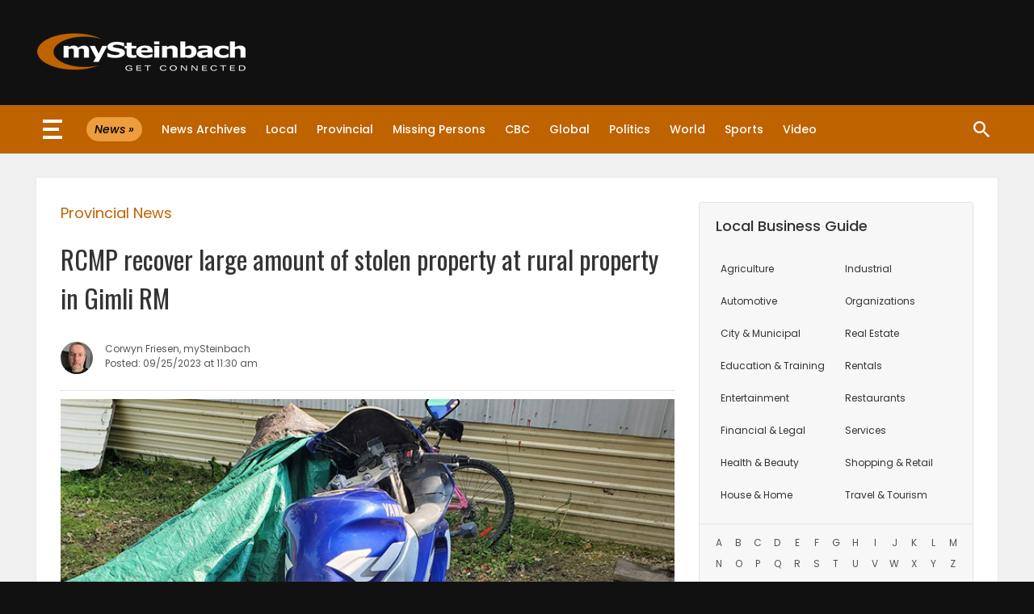

--- FILE ---
content_type: text/html; charset=UTF-8
request_url: https://www.mysteinbach.ca/news/13067/rcmp-recover-large-amount-of-stolen-property-at-rural-property-in-gimli-rm/
body_size: 4687
content:
<!DOCTYPE html>
<html lang="en">

<head>
<meta charset="utf-8">
<meta name="viewport" content="width=device-width, maximum-scale=1.0">
<meta name="format-detection" content="telephone=no">
<title>RCMP recover large amount of stolen property at rural property in Gimli RM</title>
<meta content="RCMP recently recovered a large amount of stolen property from a property located in the Rural Municipality of Gimli. The stolen items were determined to be from various locations across southern Manitoba, including some from as far away as Steinbach." name="description">
<link rel="preconnect" href="https://fonts.googleapis.com">
<link rel="preconnect" href="https://fonts.gstatic.com" crossorigin>
<link href="https://fonts.googleapis.com/css?family=Oswald:400|Noto+Sans:400|Poppins:400,500,600,400italic,500italic" rel="stylesheet">
<link href="https://www.mysteinbach.ca/assets/template/global/images/ms-touch-icon.png" rel="apple-touch-icon">
<link href="https://www.mysteinbach.ca/assets/template/web/style/global.css?v111725a" rel="stylesheet">
<link href="https://www.mysteinbach.ca/assets/template/web/style/news.css?v063025a" rel="stylesheet">
<link href="https://www.mysteinbach.ca/news/feed/" rel="alternate" title="Steinbach News RSS Feed" type="application/rss+xml">
<meta property="og:title" content="RCMP recover large amount of stolen property at rural property in Gimli RM">
<meta property="og:description" content="RCMP recently recovered a large amount of stolen property from a property located in the Rural Municipality of Gimli. The stolen items were determined to be from various locations across southern Manitoba, including some from as far away as Steinbach.">
<meta property="og:image" content="https://www.mysteinbach.ca/news/wp-content/uploads/092523-02.jpg">
<meta property="og:url" content="https://www.mysteinbach.ca/news/13067/rcmp-recover-large-amount-of-stolen-property-at-rural-property-in-gimli-rm/">
<link rel="canonical" href="https://www.mysteinbach.ca/news/13067/rcmp-recover-large-amount-of-stolen-property-at-rural-property-in-gimli-rm/" />
<link rel='shortlink' href='https://www.mysteinbach.ca/news/?p=13067' />
<script>
  !function(g,s,q,r,d){r=g[r]=g[r]||function(){(r.q=r.q||[]).push(arguments)};
  d=s.createElement(q);d.src='//d1l6p2sc9645hc.cloudfront.net/gosquared.js';q=
  s.getElementsByTagName(q)[0];q.parentNode.insertBefore(d,q)}(window,document
  ,'script','_gs');

  _gs('GSN-344002-R');
  _gs('set', 'anonymizeIP', true);
</script>
</head>

<body>

<div id="global-wrapper">	
	<div id="header-wrapper">
    <div id="header-container">
        <div id="header-logo">
            <a href="https://www.mysteinbach.ca/">
            <img alt="mySteinbach" height="90" src="https://www.mysteinbach.ca/assets/template/web/images/global/logo-ms.png" width="260"></a>
        </div>
        <div id="header-right">
            <ins data-revive-zoneid="1" data-revive-id="141f40f197cf8b97eb7b62052e5ee025"></ins>
            <script async src="https://www.mysteinbach.biz/ra/553/www/delivery/asyncjs.php"></script>
        </div>
    </div>
</div>
<div id="nav-global">
	<div id="nav-wrapper">
		<div id="nav-container">
			<div id="sections-link" onclick="openNav()">
				<span class="sl-line"></span>
				<span class="sl-line-middle"></span>
				<span class="sl-line"></span>
			</div>
			<div id="side-nav-wrapper" class="side-nav">
	<div id="sn-header">
		<div id="sn-search">
			<a href="https://www.mysteinbach.ca/info/search/"></a>
		</div>
		<div id="sn-home">
			<a href="https://www.mysteinbach.ca/"></a>
		</div>
		<div id="sn-close">
			<div id="sn-close-button">
				<a href="javascript:void(0)" class="close" onclick="closeNav()">&times;</a>
			</div>
		</div>
	</div>
	<div id="sections-wrapper">
		<div class="sections-container">
			<div class="sections-title">Website Sections</div>
			<div class="website-sections">
				<ul>
					<li><a href="https://www.mysteinbach.ca/news/">News</a></li>
					<li><a href="https://www.mysteinbach.ca/weather/">Weather</a></li>
					<li><a href="https://www.mysteinbach.ca/jobs/">Jobs</a></li>
					<li><a href="https://www.mysteinbach.ca/business/">Business</a></li>
					<li><a href="https://www.mysteinbach.ca/obituaries/">Obituaries</a></li>
					<li><a href="https://www.mysteinbach.ca/homes/">Homes</a></li>
					<li><a href="https://www.mysteinbach.ca/game-zone/">Games</a></li>
					<li><a href="https://www.mysteinbach.ca/blogs/">Blogs</a></li>
				</ul>
			</div>
		</div>
		<div class="sections-container">
			<div class="sections-title">Featured Sections</div>
			<div class="website-sections">
				<ul>
					<li><a href="https://www.mysteinbach.ca/worship/">Worship</a></li>
					<li><a href="https://www.mysteinbach.ca/flyers/" target="_blank">Flyers</a></li>
					<li><a href="https://www.mysteinbach.ca/elections/">Elections</a></li>
					<li><a href="https://www.mysteinbach.ca/recipes/">Recipes</a></li>
				</ul>
			</div>
		</div>
		<div class="sections-container">
			<div class="sections-title">Game Zone</div>
			<div class="website-sections">
				<ul>
					<li><a href="https://www.mysteinbach.ca/game-zone/latest/">Latest Games</a></li>
					<li><a href="https://www.mysteinbach.ca/game-zone/category/mahjong/">Mahjong</a></li>
					<li><a href="https://www.mysteinbach.ca/game-zone/category/match-3/">Match-3</a></li>
					<li><a href="https://www.mysteinbach.ca/game-zone/category/puzzle/">Puzzle</a></li>
				</ul>
			</div>
		</div>
	</div>
</div>
			<div id="sub-nav">
<ul>
<li class="section-index"><a href="https://www.mysteinbach.ca/news/"><span>News &raquo;</span></a></li>
<li><a href="https://www.mysteinbach.ca/news/archives/">News Archives</a></li>
<li><a href="https://www.mysteinbach.ca/news/local/">Local</a></li>
<li><a href="https://www.mysteinbach.ca/news/provincial/">Provincial</a></li>
<li><a href="https://www.mysteinbach.ca/news/missing-persons/">Missing Persons</a></li>
<li><a href="https://www.mysteinbach.ca/news/cbc-manitoba/">CBC</a></li>
<li><a href="https://www.mysteinbach.ca/news/global-winnipeg/">Global</a></li>
<li><a href="https://www.mysteinbach.ca/news/canadian-politics/">Politics</a></li>
<li><a href="https://www.mysteinbach.ca/news/bbc-world/">World</a></li>
<li><a href="https://www.mysteinbach.ca/news/sports/">Sports</a></li>
<li><a href="https://www.mysteinbach.ca/news/video/">Video</a></li>
<li class="site-search"><a href="https://www.mysteinbach.ca/info/search/"><span>Site Search</span></a></li>
</ul>
</div>		</div>
	</div>
</div>
		
	<div id="content-wrapper">
		<div id="content-container">

<div id="content-two-columns">

	<div id="content-a">
		<div id="page-desc">
			Provincial News
		</div>
		<div id="post-wrapper">
			<h1>RCMP recover large amount of stolen property at rural property in Gimli RM</h1>			
						<div class="author-meta">
				<div class="author-image" style="background: url('https://www.mysteinbach.ca/news/wp-content/uploads/author-corwyn-friesen.jpg') no-repeat center;"></div>
				<div class="author-data">
					<ul>
						<li>Corwyn Friesen, mySteinbach</li>
						<li>Posted: 09/25/2023 at 11:30 am</li>
					</ul>
				</div>				
			</div>
			
						<div class="post-media">
				<div class="post-photo-wrapper">
					<img width="700" height="565" src="https://www.mysteinbach.ca/news/wp-content/uploads/092523-02.jpg" class="attachment-full size-full" alt="Stolen items" decoding="async" fetchpriority="high" />				
				</div>
								<div class="media-caption">
					Stolen motorcycle recovered at a rural property in the RM of Gimli, Manitoba.				</div>
							</div>			
						
						<div class="post-content">
				<p>RCMP recently recovered a large amount of stolen property from a property located in the Rural Municipality of Gimli. The stolen items were determined to be from various locations across southern Manitoba, including some from as far away as Steinbach.</p>
<p>Gimli RCMP, along with Selkirk RCMP and the Manitoba East District Criminal Response Enforcement Support Team, recently executed a search warrant on a rural property in the RM of Gimli as part of an ongoing investigation.</p>
<p>During the search, officers recovered tens of thousands of dollars worth of stolen property, including motor vehicles, generators and commercial tools. Also seized was a carbine-style firearm with several rounds of ammunition and a small amount of methamphetamine.</p>
<p>RCMP report that two males, ages 27 and 63, along with a 42-year-old female, were located on scene and placed under arrest. The arrested are facing numerous criminal charges, including possession of stolen property, possession of a controlled substance and multiple firearms-related charges.</p>
<p>&#8220;The Manitoba RCMP understands that property crime effects all communities and continues to take steps to combat these types of criminal offences in rural Manitoba,&#8221; said Superintendent John Duff, RCMP East District Commander. Duff noted that they are working on getting the property returned to the rightful owners.</p>
				
								
			</div>
						
			<div class="post-tags">
				Tags: <a href="https://www.mysteinbach.ca/news/tag/gimli/" rel="tag">Gimli</a>, <a href="https://www.mysteinbach.ca/news/tag/rcmp/" rel="tag">RCMP</a>, <a href="https://www.mysteinbach.ca/news/tag/theft/" rel="tag">Theft</a>			</div>
			
						
		</div>
	</div>
	
	<div id="content-b">
				<div class="widget">
    <div class="widget-desc">Local Business Guide</div>
    <div id="business-guide">
        <div id="bg-cat">
            <div class="bg-side">
                <ul>
                    <li><a href="https://www.mysteinbach.ca/business/category/agriculture/">Agriculture</a></li>
                    <li><a href="https://www.mysteinbach.ca/business/category/automotive/">Automotive</a></li>
                    <li><a href="https://www.mysteinbach.ca/business/category/city-municipal/">City &amp; Municipal</a></li>
                    <li><a href="https://www.mysteinbach.ca/business/category/education-training/">Education<span> &amp; Training</span></a></li>
                    <li><a href="https://www.mysteinbach.ca/business/category/entertainment/">Entertainment</a></li>
                    <li><a href="https://www.mysteinbach.ca/business/category/financial-legal/">Financial &amp; Legal</a></li>
                    <li><a href="https://www.mysteinbach.ca/business/category/health-beauty/">Health &amp; Beauty</a></li>
                    <li><a href="https://www.mysteinbach.ca/business/category/house-home/">House &amp; Home</a></li>
                </ul>
            </div>
            <div class="bg-side">
                <ul>
                    <li><a href="https://www.mysteinbach.ca/business/category/industrial/">Industrial</a></li>
                    <li><a href="https://www.mysteinbach.ca/business/category/organizations-clubs/">Organizations</a></li>
                    <li><a href="https://www.mysteinbach.ca/business/category/real-estate/">Real Estate</a></li>
                    <li><a href="https://www.mysteinbach.ca/business/category/rentals/">Rentals</a></li>
                    <li><a href="https://www.mysteinbach.ca/business/category/restaurants/">Restaurants</a></li>
                    <li><a href="https://www.mysteinbach.ca/business/category/services/">Services</a></li>
                    <li><a href="https://www.mysteinbach.ca/business/category/shopping-retail/">Shopping &amp; Retail</a></li>
                    <li><a href="https://www.mysteinbach.ca/business/category/travel-tourism/">Travel &amp; Tourism</a></li>
                </ul>
            </div>
        </div>
        <div id="bg-alpha">
            <ul>
                <li><a href="https://www.mysteinbach.ca/business/phone-numbers/a/">A</a></li>
                <li><a href="https://www.mysteinbach.ca/business/phone-numbers/b/">B</a></li>
                <li><a href="https://www.mysteinbach.ca/business/phone-numbers/c/">C</a></li>
                <li><a href="https://www.mysteinbach.ca/business/phone-numbers/d/">D</a></li>
                <li><a href="https://www.mysteinbach.ca/business/phone-numbers/e/">E</a></li>
                <li><a href="https://www.mysteinbach.ca/business/phone-numbers/f/">F</a></li>
                <li><a href="https://www.mysteinbach.ca/business/phone-numbers/g/">G</a></li>
                <li><a href="https://www.mysteinbach.ca/business/phone-numbers/h/">H</a></li>
                <li><a href="https://www.mysteinbach.ca/business/phone-numbers/i/">I</a></li>
                <li><a href="https://www.mysteinbach.ca/business/phone-numbers/j/">J</a></li>
                <li><a href="https://www.mysteinbach.ca/business/phone-numbers/k/">K</a></li>
                <li><a href="https://www.mysteinbach.ca/business/phone-numbers/l/">L</a></li>
                <li><a href="https://www.mysteinbach.ca/business/phone-numbers/m/">M</a></li>
                <li><a href="https://www.mysteinbach.ca/business/phone-numbers/n/">N</a></li>
                <li><a href="https://www.mysteinbach.ca/business/phone-numbers/o/">O</a></li>
                <li><a href="https://www.mysteinbach.ca/business/phone-numbers/p/">P</a></li>
                <li><a href="https://www.mysteinbach.ca/business/phone-numbers/q/">Q</a></li>
                <li><a href="https://www.mysteinbach.ca/business/phone-numbers/r/">R</a></li>
                <li><a href="https://www.mysteinbach.ca/business/phone-numbers/s/">S</a></li>
                <li><a href="https://www.mysteinbach.ca/business/phone-numbers/t/">T</a></li>
                <li><a href="https://www.mysteinbach.ca/business/phone-numbers/u/">U</a></li>
                <li><a href="https://www.mysteinbach.ca/business/phone-numbers/v/">V</a></li>
                <li><a href="https://www.mysteinbach.ca/business/phone-numbers/w/">W</a></li>
                <li><a href="https://www.mysteinbach.ca/business/phone-numbers/x/">X</a></li>
                <li><a href="https://www.mysteinbach.ca/business/phone-numbers/y/">Y</a></li>
                <li><a href="https://www.mysteinbach.ca/business/phone-numbers/z/">Z</a></li>
            </ul>
        </div>
    </div>
</div>
<div class="widget">
	<div class="fb-container">
		<div class="fb-image">
			<a href="https://www.mysteinbach.ca/business/oakview-electric/">
			<img alt="Lakeview Insurance" height="225" src="https://www.mysteinbach.ca/assets/featured-business/oakview-electric/oakview-electric.jpg" width="400"></a>
		</div>
	</div>
</div>
<div class="widget">
	<div class="widget-desc">Recent News</div>
	<div class="recent-posts">
				<div class="recent-posts-item">
			<a href="https://www.mysteinbach.ca/news/16378/province-freezes-price-of-milk-maintains-lowest-prices-in-canada/">
				<h4>Province freezes price of milk, maintains lowest prices in Canada</h4>
				<div class="recent-posts-publish">Posted: 01/15/2026</div>
			</a>
		</div>
				<div class="recent-posts-item">
			<a href="https://www.mysteinbach.ca/news/16376/rcmp-searching-for-missing-female-20-year-old-kaylee-heroux/">
				<h4>RCMP searching for missing female, 20-year-old Kaylee Heroux</h4>
				<div class="recent-posts-publish">Posted: 01/15/2026</div>
			</a>
		</div>
				<div class="recent-posts-item">
			<a href="https://www.mysteinbach.ca/news/16373/consumers-increasingly-concerned-about-rising-food-costs/">
				<h4>Consumers increasingly concerned about rising food costs</h4>
				<div class="recent-posts-publish">Posted: 01/14/2026</div>
			</a>
		</div>
			</div>
</div>
	</div>

</div>

		</div>
    </div>
    <div id="display-wrapper">
	<div id="display-container">
		<ins data-revive-zoneid="2" data-revive-id="141f40f197cf8b97eb7b62052e5ee025"></ins>
		<script async src="https://www.mysteinbach.biz/ra/553/www/delivery/asyncjs.php"></script>
	</div>
</div>
<div id="footer-wrapper">
    <div id="footer-container">
        <div id="footer-top">
            <div class="footer-section-a">
                <div class="fs-desc">Explore mySteinbach</div>
                <div id="footer-explore">
                    <ul>
                        <li><a href="https://www.mysteinbach.ca/">Home</a></li>
                        <li><a href="https://www.mysteinbach.ca/news/">News</a></li>
                        <li><a href="https://www.mysteinbach.ca/weather/">Weather</a></li>
                        <li><a href="https://www.mysteinbach.ca/jobs/">Jobs</a></li>
                        <li><a href="https://www.mysteinbach.ca/business/">Business</a></li>
                        <li><a href="https://www.mysteinbach.ca/flyers/" target="_blank">Flyers</a></li>
                        <li><a href="https://www.mysteinbach.ca/obituaries/">Obituaries</a></li>
                        <li><a href="https://www.mysteinbach.ca/homes/">Homes</a></li>
                        <li><a href="https://www.mysteinbach.ca/recipes/">Recipes</a></li>
                        <li><a href="https://www.mysteinbach.ca/game-zone/">Games</a></li>
                        <li><a href="https://www.mysteinbach.ca/blogs/">Blogs</a></li>
                        <li><a href="https://www.mysteinbach.ca/worship/">Worship</a></li>
                        <li><a href="https://www.mysteinbach.ca/elections/">Elections</a></li>
                    </ul>
                </div>
            </div>
            <div class="footer-section-b">
                <div class="fs-desc">Advertise</div>
                <div id="footer-advertise">
                    <div class="advertise-wrapper">
                        <div class="advertise-thumb">
	<a href="https://www.mysteinbach.ca/business/network-media/">
	<img width="160" height="120" src="https://www.mysteinbach.ca/business/wp-content/uploads/network-media-120916.jpg" class="attachment-full size-full wp-post-image" alt="Network Media" decoding="async" /></a>
</div>
<div class="advertise-thumb">
	<a href="https://www.mysteinbach.ca/business/hr-block-steinbach/">
	<img width="160" height="120" src="https://www.mysteinbach.ca/business/wp-content/uploads/hr-block-120916.jpg" class="attachment-full size-full wp-post-image" alt="H&amp;R Block" decoding="async" /></a>
</div>
<div class="advertise-thumb">
	<a href="https://www.mysteinbach.ca/business/clearview-coop-convenience-stores/">
	<img width="160" height="120" src="https://www.mysteinbach.ca/business/wp-content/uploads/clearspring-coop-convenience-stores.jpg" class="attachment-full size-full wp-post-image" alt="Co-op Convenience Stores" decoding="async" /></a>
</div>
                    </div>
                    <div class="advertise-more">
                        <a href="https://www.mysteinbach.ca/info/advertise/business/">Promote your business &raquo;</a>
                    </div>
                </div>
            </div>
        </div>
        <div id="footer-bottom">
            <div class="footer-section-a">
                <div class="fs-desc">Get Connected</div>
                <div id="footer-connected">
                    <ul>
                        <li><a class="connected-x" href="https://x.com/mySteinbachJobs" target="_blank">mySteinbach Jobs</a></li>
                        <li><a class="connected-x" href="https://x.com/steinbachgames" target="_blank">Steinbach Games</a></li>
                        <li><a class="connected-instagram" href="https://www.instagram.com/steinbachhomes/" target="_blank">Steinbach Homes</a></li>
                        <li><a class="connected-threads" href="https://www.threads.net/@steinbachhomes" target="_blank">Steinbach Homes</a></li>
                        <li><a class="connected-facebook" href="https://www.facebook.com/SteinbachRealEstate" target="_blank">Steinbach Real Estate</a></li>
                        <li><a class="connected-facebook" href="https://www.facebook.com/SteinbachJobs" target="_blank">Steinbach Jobs</a></li>
                        <li><a class="connected-facebook" href="https://www.facebook.com/MBMissingPersons/" target="_blank">Missing Persons</a></li>
                        <li><a class="connected-facebook" href="https://www.facebook.com/SteinbachGames/" target="_blank">Steinbach Games</a></li>
                    </ul>
                </div>
            </div>
            <div class="footer-section-b">
                <div class="fs-desc">Subscribe</div>
                <div id="footer-subscribe">
                    <ul>
                        <li><a class="subscribe-mail" href="https://www.mysteinbach.ca/jobs/subscribe/">Job Email Alerts</a></li>
                        <li><a class="subscribe-mail" href="https://www.mysteinbach.ca/obituaries/subscribe/">Obituary Email Alerts</a></li>
                        <li><a class="subscribe-rss" href="https://www.mysteinbach.ca/info/rss-feeds/">RSS Feeds</a></li>
                    </ul>
                </div>
            </div>
        </div>
        <div id="footer-copy">
            mySteinbach&#8482; - &copy; 2026 Network Media - All Rights Reserved -
            <a href="https://www.mysteinbach.ca/info/terms-conditions/">Terms and Conditions</a> |
            <a href="https://www.mysteinbach.ca/info/site-map/">Site Map</a> |
            <a href="https://www.mysteinbach.ca/info/advertise/">Advertise</a> |
            <a href="https://www.mysteinbach.ca/forms/contact-mysteinbach/">Contact Us</a>
        </div>
    </div>
</div>
  
</div>

<script src="https://www.mysteinbach.ca/assets/js/side-nav.js?v101724a"></script>
<script type="application/ld+json">
	{
		"@context": "https://schema.org",
		"@type": "NewsArticle",
		"headline": "RCMP recover large amount of stolen property at rural property in Gimli RM",
		"image": "https://www.mysteinbach.ca/news/wp-content/uploads/092523-02.jpg",
		"datePublished": "2023-09-25T11:30:24-05:00"
	}
</script>
</body>

</html>


--- FILE ---
content_type: text/css
request_url: https://www.mysteinbach.ca/assets/template/web/style/global.css?v111725a
body_size: 3006
content:
/* Remove Font Scaling */

#global-wrapper, #global-wrapper * { max-height: 1000000px; }
div, p, a, li, td, h1, h2, h3, h4, h5 { -webkit-text-size-adjust: 100%; }

/* Global */

html {
    overflow-y: scroll;
    overflow-x: auto;
}
body {
	background-color: #111;
	margin: 0;
}
img {
	border-width: 0;
	color: transparent;
}
a {
	outline: none;
}
#global-wrapper {
	min-width: 1024px;
}

/* Header */

#header-wrapper {
	background-color: #111;
	padding: 0 30px;
}
#header-container {
	max-width: 1190px;
	margin: 0 auto;
	padding: 20px 0;
	overflow: hidden;
}
#header-logo {
	float: left;
	width: 260px;
	line-height: 0;
}
#header-right {
	float: right;
	width: 728px;
	height: 90px;
}
#header-right img {
	max-width: 100%;
	height: auto;
}

/* Side Nav */

#sections-link {
	padding: 8px;
	width: 24px;
	height: 24px;
	float: left;
	cursor: pointer;
	display: block;
}
.sl-line {
	background-color: #fff;
	height: 4px;
	display: block;
	width: 24px;
}
.sl-line-middle {
	background-color: #fff;
	height: 4px;
	display: block;
	margin: 6px 0;
	width: 20px;
}
#sections-link:hover {
	background-color: #000;
	border-radius: 4px;
}
.side-nav {
    height: 100%;
    width: 0;
    position: fixed;
    z-index: 10000;
    top: 0;
    left: 0;
    background-color: #eee;
    box-shadow: 0 0 20px #000;
    overflow-x: hidden;
}
#sn-header {
    background-color: #ddd;
    padding: 20px 50px;
    overflow: hidden;
}
#sn-search {
    float: left;
    text-align: center;
}
#sn-search a {
    background: url('../images/global/nav-icon-search.png') no-repeat center center;
    background-color: #000;
    width: 40px;
    height: 40px;
    border-radius: 40px;
    display: block;
    text-decoration: none;
}
#sn-search a:hover {
    background-color: #333;
}
#sn-home {
    float: left;
    width: calc(100% - 80px);
    text-align: center;
}
#sn-home a {
	background: url('../images/global/nav-icon-home.png') no-repeat center center;
	background-color: #000;
	display: block;
	border-radius: 40px;
	margin: 0 auto;
	width: 40px;
    height: 40px;
}
#sn-home a:hover {
	background-color: #333;
}
#sn-close {
    float: right;
}
#sn-close-button {
    margin: 0 auto;
    text-align: center;
}
#sn-close-button a {
    font: normal 36px "Poppins", sans-serif;
	font-weight: 500;
	color: #fff;
    background-color: #000;
    line-height: 40px;
    width: 40px;
    border-radius: 40px;
    display: block;
    text-decoration: none;  
}
#sn-close-button a:hover {
    background-color: #333;
}
#sections-wrapper {
    padding: 50px 50px 0 50px;
}
.sections-container {
    overflow: hidden;
    margin-bottom: 40px;
}
.sections-title {
    font: normal 18px "Poppins", sans-serif;
	font-weight: 400;
    color: #333;
    border-bottom: 1px solid #d3d3d3;
    padding-bottom: 10px;
    margin: 0 0 30px 0;
    line-height: 150%;
    text-align: center;
}
.website-sections ul {
    margin: 0 -10px 0 0;
    padding: 0;
    list-style-type: none;
    overflow: hidden;
}
.website-sections ul li {
    width: calc(50% - 10px);
    margin: 0 10px 10px 0;
    float: left;
}
.website-sections ul li a {
    font: normal 14px "Poppins", sans-serif;
	font-weight: 400;
    color: #fff;
    text-transform: uppercase;
    background-color: #bf6200;
    border-radius: 40px;
    line-height: 40px;
    display: block;
    text-align: center;
    text-decoration: none;
}
.website-sections ul li a:hover {
    background-color: #000;
}

/* Sub Nav */

#nav-global {
	height: 60px;
}
#nav-wrapper {
	background-color: #bf6200;
	padding: 10px 30px;
	height: 40px;	
}
#nav-container {
	max-width: 1190px;
	margin: 0 auto;
	overflow: hidden;
}
#sub-nav {
	overflow: hidden;
	padding-left: 10px;
}
#sub-nav ul {
	margin: 0;
	padding: 0;
	list-style-type: none;
}
#sub-nav ul li {
	display: inline;
	float: left;
}
#sub-nav ul li.section-index a span {
	font: italic 14px "Poppins", sans-serif;
	font-weight: 500;
	color: #000;
	background-color: #ed9c3e;
	border-radius: 20px;
	padding: 5px 10px;
	text-decoration: none;
}
#sub-nav ul li.section-index a:hover span {
	background-color: #000;
	color: #fff;
}
#sub-nav ul li a {
	font: normal 14px "Poppins", sans-serif;
	font-weight: 500;
	color: #fff;
	display: block;
	line-height: 40px;
	text-decoration: none;
	padding: 0 12px;
}
#sub-nav ul li a:hover {
	color: #000;
}
#sub-nav ul li a span.nav-submit {
	background-color: #ed9c3e;
	font-weight: 600;
	color: #fff;
	display: inline-block;
	border-radius: 16px;
	line-height: 16px;
	width: 16px;
	text-align: center;
	margin-right: 5px;
}
#sub-nav ul li.site-search {
	float: right;
}
#sub-nav ul li.site-search a {
	background: url('../images/global/icon-search.png') no-repeat center center;
	display: block;
	height: 40px;
	width: 40px;
	padding: 0;
}
#sub-nav ul li.site-search a:hover {
	background-color: #000;
	border-radius: 4px;
}
#sub-nav ul li.site-search a span {
	display: none;
}

/* Content */

#content-wrapper {
	background-color: #f0f0f0;
	padding: 30px;
}
#content-container {
	background-color: #fff;
	box-shadow: 0 0 2px #dedede;
	padding: 30px;
	margin: 0 auto;
	max-width: 1130px;
}
.content-full-width {
	margin-bottom: 50px;
}
.content-full-width:last-of-type {
	margin-bottom: 0;
}
.content-full-width h1 {
	font: normal 24px "Poppins", sans-serif;
	font-weight: 500;
	color: #444;
	line-height: 180%;
	margin: 0 0 30px 0;
}
.content-full-width h2 {
	font: normal 20px "Poppins", sans-serif;
	font-weight: 500;
	color: #444;
	line-height: 180%;
	margin: 0 0 30px 0;
}
#content-two-columns {
	display: flex;
    flex-direction: row;
}
#content-a {
	padding-right: 30px;
	flex: auto;
}
.content-a-container {
	margin-bottom: 50px;
}
.content-a-container:last-of-type {
	margin-bottom: 0;
}
.content-a-container h1 {
	font: normal 24px "Poppins", sans-serif;
	font-weight: 500;
	color: #444;
	line-height: 180%;
	margin: 0 0 30px 0;
}
.content-a-container h2 {
	font: normal 20px "Poppins", sans-serif;
	font-weight: 500;
	color: #444;
	line-height: 180%;
	margin: 0 0 30px 0;
}
#content-b {
	width: 340px;
	float: right;
	flex: none;
}
#page-desc {
	font: normal 18px "Poppins", sans-serif;
	font-weight: 400;
	color: #bf6200;
	line-height: 150%;
	margin: 0 0 20px 0;
}

/* Display ad */

#display-wrapper {
	background-color: #f0f0f0;
	padding-bottom: 30px;
}
#display-container {
	max-width: 1190px;
	margin: 0 auto;
	padding: 0 30px;
	line-height: 0;	
}
#display-container img {
	max-width: 100%;
	height: auto;
}

/* Footer */

#footer-wrapper {
	background-color: #111;
	padding: 40px 0;
}
#footer-container {
	max-width: 1190px;
	margin: 0 auto;
	padding: 0 30px;	
}
#footer-top {
	margin-bottom: 60px;
	overflow: hidden;
}
#footer-bottom {
	overflow: hidden;
	padding-bottom: 40px;
	margin-bottom: 30px;
	border-bottom: 1px dotted #333;
}
.fs-desc {
	font: normal 20px "Poppins", sans-serif;
	font-weight: 500;
	color: #bbb;
	line-height: 150%;
	margin: 0 0 30px 0;
}
.footer-section-a {
	width: 75%;
	box-sizing: border-box;
	float: left;
	padding-right: 20px;
}
.footer-section-b {
	width: 25%;
	float: right;
}
#footer-explore ul {
	margin: 0;
	padding: 0;
	list-style-type: none;
	overflow: hidden;
}
#footer-explore li {
	float: left;
	width: 20%;
}
#footer-explore ul li a {
	font: normal 14px "Poppins", sans-serif;
	font-weight: 400;
	color: #999;
	padding: 10px;
	line-height: 150%;
	display: block;
	text-decoration: none;
}
#footer-explore ul li a:hover {
	color: #bf6200;
}
#footer-advertise {
	
}
.advertise-wrapper {
	overflow: hidden;
	margin: 0 -10px 10px 0;
}
.advertise-thumb {
	width: calc(33.3% - 10px);
	margin-right: 10px;
	float: left;
}
.advertise-thumb img {
	width: 100%;
	height: auto;
}
.advertise-more {
	
}
.advertise-more a {
	font: normal 14px "Poppins", sans-serif;
	font-weight: 400;
	color: #999;
	display: block;
	text-decoration: none;
	line-height: 40px;
}
.advertise-more a:hover {
	color: #bf6200;
}
#footer-connected ul {
	margin: 0 -10px 0 0;
	padding: 0;
	list-style-type: none;
	overflow: hidden;
}
#footer-connected ul li {
	float: left;
	width: calc(33.3% - 10px);
	margin: 0 10px 10px 0;
	text-align: center;
}
#footer-connected ul li a {
	font: normal 14px "Poppins", sans-serif;
	font-weight: 400;
	color: #999;
	background-color: #000;
	border-radius: 40px;
	display: block;
	text-decoration: none;
	line-height: 40px;
	padding: 0 10px;
}
#footer-connected ul li a:hover {
	background-color: #1e1e1e;
	color: #bf6200;
}
.connected-x {
	background: url('../images/global/icon-x.png') no-repeat 5px center;
}
.connected-facebook {
	background: url('../images/global/icon-facebook.png') no-repeat 5px center;
}
.connected-instagram {
	background: url('../images/global/icon-instagram.png') no-repeat 5px center;
}
.connected-threads {
	background: url('../images/global/icon-threads.png') no-repeat 5px center;
}
#footer-subscribe ul {
	margin: 0;
	padding: 0;
	list-style-type: none;
	overflow: hidden;
}
#footer-subscribe ul li {
	margin-bottom: 10px;
	text-align: center;
}
#footer-subscribe ul li a {
	font: normal 14px "Poppins", sans-serif;
	font-weight: 400;
	color: #999;
	background-color: #222;
	border-radius: 40px;
	display: block;
	text-decoration: none;
	line-height: 40px;
	padding: 0 10px;
}
#footer-subscribe ul li a:hover {
	background-color: #2a2a2a;
	color: #bf6200;
}
.subscribe-mail {
	background: url('../images/global/icon-mail.png') no-repeat 5px center;
}
.subscribe-rss {
	background: url('../images/global/icon-rss.png') no-repeat 5px center;
}
#footer-copy {
	font: normal 14px "Poppins", sans-serif;
	font-weight: 400;
	color: #777;
	margin: 0;
	line-height: 70px;	
}
#footer-copy a {
	color: #999;
	text-decoration: none;
}
#footer-copy a:hover {
	text-decoration: underline;
}

/* Widgets */

.widget {
	background-color: #f7f7f7;
	border-radius: 4px;
	border: 1px solid #e3e3e3;
	margin-bottom: 30px;
}
.widget:last-of-type {
	margin-bottom: 0;
}
.widget-desc {
	font: normal 18px "Poppins", sans-serif;
	font-weight: 500;
	color: #333;
	line-height: 150%;
	padding: 15px 20px 5px 20px;
}

/* Featured Business */

.fb-container {
	padding: 15px;
}
.fb-image {
	line-height: 0;
}
.fb-image img {
	max-width: 100%;
	height: auto;
}

/* Business Guide */

#bg-cat {
	overflow: hidden;
	padding: 15px;
	border-bottom: 1px solid #e3e3e3;
}
.bg-side{
	width: 50%;
	float: left;
}
#bg-cat ul {
	margin : 0;
	padding: 0;
	list-style-type: none;
}
#bg-cat ul li a {
    font: normal 12px "Poppins", sans-serif;
	font-weight: 400;
    color: #333;
    display: block;
    border: 1px solid transparent;
    text-decoration: none;
    line-height: 150%;
    padding: 10px;
}
#bg-cat ul li a:hover {
    border: 1px solid #bf6200;
    background-color: #fff;
    border-radius: 4px;
    color: #bf6200;
}
#bg-alpha {
	padding: 10px 12px;
}
#bg-alpha ul {
	margin: 0;
	padding: 0;
	list-style-type: none;
	overflow: hidden;
}
#bg-alpha ul li {
	display: inline;
	float: left;
	width: 7.69%;
}
#bg-alpha ul li a {
	font: normal 12px "Poppins", sans-serif;
	font-weight: 400;
	color: #555;
	display: block;
	line-height: 26px;
	text-align: center;
	text-decoration: none;
}
#bg-alpha ul li a:hover {
	color: #fff;
	background-color: #bf6200;
	border-radius: 4px;
}

/* Pagination */

#pagination {
	padding-top: 30px;
	overflow: hidden;
}
#pagination a {
	font: normal 14px "Poppins", sans-serif;
	font-weight: 400;
	background-color: #000;
	border-radius: 4px;
	color: #fff;
	line-height: 40px;
	width: 142px;
	text-align: center;
	text-decoration: none;
	display: block;
}
#pagination a:hover {
	color: #ed9c3e;
}
#pag-prev {
	float: left;
}
#pag-next {
	float: right;
}

/* Quotes */

blockquote {
	margin: 20px 0;
	padding: 30px 30px 30px 70px;
	border: 1px solid #e3e3e3;
	border-radius: 4px;
	position: relative;
	background:#f7f7f7;
}
blockquote::before {
	content: "\201C";
	color: #ccc;
	font-size: 96px;
	position: absolute;
	left: 10px;
	top:-10px;
}
blockquote p {
	font: normal 14px "Poppins", sans-serif;
	font-weight: 400;
	color: #555;
	line-height: 180%;
	margin: 0 0 20px 0;
}
blockquote p em {
	font: italic 14px "Poppins", sans-serif;
	font-weight: 400;
	color: #555;
}
blockquote p:last-of-type {
	margin: 0 !important;
}

/* Information */

.information {
	background-color: #f7f7f7;
	border: 1px solid #e3e3e3;
	border-left: 5px solid #e3e3e3;
	border-radius: 4px;
	padding: 20px;
	margin-bottom: 30px;
}
.information p {
	font: normal 14px "Poppins", sans-serif;
	font-weight: 400;
    color: #555;
    line-height: 180%;
    margin: 0 0 20px 0;
}
.information p strong {
	font: normal 14px "Poppins", sans-serif;
	font-weight: 600;
    color: #333;
}
.information p:last-of-type {
	margin: 0;
}
.information a {
	color: #930;
	text-decoration: none;
}
.information a:hover {
	text-decoration: underline;
}

/* 404 Pages */

#nf-message {
	text-align: center;
}
#nf-message h1 {
	font: normal 28px "Poppins", sans-serif;
	font-weight: 500;
	color: #444;
	line-height: 180%;
	margin: 0 0 20px 0;
}
#nf-404 {
	line-height: 0;
	margin-bottom: 20px;
}
#nf-404 img {
	max-width: 100%;
	height: auto;
}

/* Page Edit */

#edit-post a {
	background: url('../images/global/icon-edit.png') no-repeat 20px center #000;
	border-radius: 50px;
	font: normal 14px "Poppins", sans-serif;
	font-weight: 400;
	color: #fff;
	line-height: 50px;
	text-decoration: none;
	padding-left: 70px;
	display: block;
	margin-bottom: 30px;
}
#edit-post a:hover {
	color: #ed9c3e;
}

/* Default Search */

.search-container {
	margin-bottom: 30px;
}
.search-box {
    position: relative;
    width: 100%;
}
.search-form {
    height: 50px;
    overflow: hidden;
}
.search-text {
    font: normal 14px "Poppins", sans-serif;
	font-weight: 400;
    color: #555;
    border-width: 0;
    background: transparent;
}
.search-box input[type=text] {
    box-sizing: border-box;
    background-color: #f7f7f7;
    border: 1px solid #e3e3e3;
    border-right: none;
    border-radius: 4px 0 0 4px;
    width: 80%;
    height: 50px;
    padding: 10px 20px;
    color: #333;
    outline: none;
}
.search-button {
    font: normal 14px "Poppins", sans-serif;
	font-weight: 400;
    color: #fff;
    background-color: #000;
    border: 0;
    border-radius: 0 4px 4px 0;
    position: absolute;
    top: 0;
    right: 0;
    height: 50px;
    width: 20%;
    cursor: pointer;
}
.search-button:hover {
	color: #ed9c3e;
}

/* Media Queries */

@media screen and (max-width: 1140px) {

#header-wrapper {
	padding: 0 20px;
}
#nav-wrapper {
	padding: 10px 20px;	
}
#content-wrapper {
	padding: 20px;
}
#content-container {
	padding: 20px;
}
#content-a {
	padding-right: 20px;
}
#display-wrapper {
	padding-bottom: 20px;
}
#display-container {
	padding: 0 20px;	
}
#footer-container {
	padding: 0 20px;
}

}

@media screen and (max-width: 1100px) {

#sub-nav ul li a {
	padding: 0 10px;
}

}

@media screen and (max-width: 1080px) {

#header-right {
	float: right;
	width: 620px;
	height: 76px;
	padding: 7px 0;
}
#content-b {
	width: 300px;
}
.bg-side ul li a span {
	display: none;
}

}


--- FILE ---
content_type: text/css
request_url: https://www.mysteinbach.ca/assets/template/web/style/news.css?v063025a
body_size: 1886
content:
/* Home Page */

#image-home {
	margin-bottom: 30px;
	line-height: 0;
}
#image-home img {
	max-width: 100%;
	height: auto;
}
#page-intro {
	padding-bottom: 20px;
}
#page-intro p {
	font: normal 14px "Poppins", sans-serif;
	font-weight: 400;
    color: #555;
	line-height: 180%;
	margin: 0 0 20px 0;
}
#home-nav-list {
	margin-bottom: -5px;
}
#home-nav-list ul {
	margin: 0 -10px 0 0;
	padding: 0;
	list-style-type: none;
	overflow: hidden;
}
#home-nav-list ul li {
	margin: 0 10px 10px 0;
	float: left;
	width: calc(50% - 10px);
}
#home-nav-list ul li a {
	background: url('../images/news/icon-page.png') no-repeat 15px center #f7f7f7;
	font: normal 16px "Poppins", sans-serif;
	font-weight: 400;
    color: #555;
    border-radius: 60px;
    line-height: 60px;
	display: block;
	text-decoration: none;
	padding: 0 20px 0 80px;
}
#home-nav-list ul li a:hover {
	background-color: #f0f0f0;
	color: #bf6200;
}
#highlight-wrapper {
	margin: 0 -10px 20px 0;
	overflow: hidden;
}
.highlight-archive {
	margin: 0 10px 10px 0;
	width: calc(50% - 10px);
	float: left;
}
.highlight-archive a {
	border: 1px solid #e3e3e3;
	border-radius: 4px;
	padding: 20px;
	height: 90px;
	display: block;
	text-decoration: none;
	overflow: hidden;
}
.highlight-archive a:hover .highlight-data ul li.highlight-title {
	color: #930;
	text-decoration: underline;
}
.highlight-thumb {
	line-height: 0;
	margin-right: 20px;
	width: 120px;
	float: left;
}
.highlight-thumb img {
	max-width: 100%;
	height: auto;
}
.highlight-data {
	overflow: hidden;
}
.highlight-data ul {
	margin: 0;
	padding: 0;
	list-style-type: none;
}
.highlight-data ul li {
	font: normal 12px "Poppins", sans-serif;
	font-weight: 400;
	color: #555;
	line-height: 150%;
}
.highlight-data ul li.highlight-title {
	font: normal 14px "Poppins", sans-serif;
	font-weight: 500;
	color: #333;
	line-height: 150%;
	padding-bottom: 10px;
}
#section-links ul {
	margin: 0 -10px 0 0;
	padding: 0;
	list-style-type: none;
	overflow: hidden;
}
#section-links ul li {
	margin-right: 10px;
	width: calc(25% - 10px);
	float: left;
}
#section-links ul li a {
	background-color: #f7f7f7;
	font: normal 12px "Poppins", sans-serif;
	font-weight: 500;
	color: #333;
	line-height: 40px;	
	border-radius: 40px;
	display: block;
	text-decoration: none;
	text-align: center;	
}
#section-links ul li a:hover {
	background-color: #f0f0f0;
	color: #930;
}

/* Archive */

#archive-wrapper {
	
}
.archive {
	border-bottom: 1px solid #e3e3e3;
}
.archive:last-of-type {
	border-bottom: 0;
}
.archive a {
	display: block;
	padding: 30px 0;		
	text-decoration: none;
	overflow: hidden;
}
.archive:first-of-type a {
	padding: 10px 0 30px 0;
}
.archive-thumb {
	width: 160px;
	height: 120px;
	margin-right: 30px;
	float: left;
	line-height: 0;
}
.archive-thumb img {
	width: 100%;
	height: auto;
}
.archive-content {
	overflow: hidden;
}
.archive-content h4 {
	font: normal 16px "Poppins", sans-serif;
	font-weight: 500;
	color: #333;
	line-height: 180%;
	margin: 0 0 10px 0;
}
.archive a:hover .archive-content h4 {
	color: #930;
	text-decoration: underline;
}
.archive-excerpt p {
	font: normal 14px "Poppins", sans-serif;
	font-weight: 400;
	color: #555;
	margin: 0 0 20px 0;
	line-height: 180%;
}
.archive-meta {
	font: normal 14px "Poppins", sans-serif;
	font-weight: 400;
	color: #555;
	line-height: 150%;	
}
.archive-meta span {
	background-color: #f7f7f7;
	padding: 5px 10px;
	border-radius: 4px;
	display: inline-block;
}

/* Single Post */

#post-wrapper h1 {
	font: normal 32px "Oswald", sans-serif;
	font-weight: 400;
	color: #333;
	line-height: 150%;
	margin: 0 0 30px 0;
}
.author-meta {
	overflow: hidden;
	margin-bottom: 20px;
}
.author-image {
	width: 40px;
	height: 40px;
	border-radius: 50%;
	margin-right: 15px;
	float: left;
}
.author-data {
	overflow: hidden;
}
.author-data ul {
	margin: 0;
	padding: 0;
	list-style-type: none;
}
.author-data ul li {
	font: normal 12px "Poppins", sans-serif;
	font-weight: 400;
    color: #555;
	line-height: 150%;
}
.post-media {
	border-top: 1px dotted #ccc;
	border-bottom: 1px dotted #ccc;
	padding: 10px 0;
	margin-bottom: 20px;
	text-align: center;
}
.post-photo-wrapper {
	background-color: #f5f5f5;
	line-height: 0;
}
.post-photo-wrapper img {
	width: 100%;
	height: auto;
}
.post-video-wrapper {
	position: relative;
	padding-bottom: 56.25%; /* 16:9 */	
	height: 0;
	line-height: 0;
}
.post-video-wrapper iframe {
	position: absolute;
	top: 0;
	left: 0;
	width: 100%;
	height: 100%;
}
.media-caption {
	background-color: #f7f7f7;
	font: normal 12px "Poppins", sans-serif;
	font-weight: 400;
	color: #555;
	line-height: 180%;
	padding: 15px;
	margin-top: 10px;
	text-align: center;
}
.post-content {
	border-bottom: 1px solid #e3e3e3;
	padding-bottom: 10px;
	margin-bottom: 20px;
}
.post-content p {
	font: normal 14px "Poppins", sans-serif;
	font-weight: 400;
	color: #555;
	line-height: 180%;
	margin: 0 0 20px 0;
}
.post-content p em {
	font: italic 14px "Poppins", sans-serif;
	font-weight: 400;
	color: #555;
}
.post-content p strong {
	font: normal 14px "Poppins", sans-serif;
	font-weight: 600;
	color: #444;
}
.post-content ul, ol {
	margin: 0 0 20px 25px;
	padding: 0;
}
.post-content li {
	font: normal 14px "Poppins", sans-serif;
	font-weight: 400;
	color: #555;
	line-height: 180%;
}
.post-content a {
	color: #930;
	text-decoration: none;
}
.post-content a:hover {
	text-decoration: underline;
}
#update-wrapper {
	padding: 20px 0 30px 0;
}
.update {
	border: 1px solid #e3e3e3;
	border-radius: 4px;
	background-color: #f7f7f7;
	padding: 20px;
}
.update h4 {
	background-color: #bf6200;
	border-radius: 4px;
	font: normal 14px "Poppins", sans-serif;
	font-weight: 400;
	color: #fff;
	padding: 5px;
	margin: 0 0 20px 0;
	width: 80px;
	text-align: center;
}
.update p {
	font: normal 14px "Poppins", sans-serif;
	font-weight: 400;
	color: #555;
	line-height: 180%;
	margin: 0 0 20px 0;
}
.update-time {
	font: normal 12px "Poppins", sans-serif;
	font-weight: 400;
	color: #555;
	line-height: 180%;
	padding-top: 20px;
	border-top: 1px solid #e3e3e3;
}
.post-tags {
	font: normal 12px "Poppins", sans-serif;
	font-weight: 400;
	color: #333;
	line-height: 150%;
}
.post-tags a {
	color: #930;
	text-decoration: none;
}
.post-tags a:hover {
	text-decoration: underline;
}
.news-source {
	font: normal 12px "Poppins", sans-serif;
	font-weight: 400;
	color: #555;
	line-height: 180%;
	padding-top: 20px;
}
.news-source span {
	font-weight: 400;
	color: #333;
}

/* Category Page */

#category-link a {
	background: url('../images/news/icon-page.png') no-repeat 15px center #f7f7f7;
	font: normal 16px "Poppins", sans-serif;
	font-weight: 400;
    color: #555;
    border-radius: 60px;
    line-height: 60px;
	display: block;
	text-decoration: none;
	padding: 0 20px 0 80px;
}
#category-link a:hover {
	background-color: #f0f0f0;
	color: #bf6200;
}

/* Video Home */

#page-list ul {
	margin: 0;
	padding: 0;
	list-style-type: none;
}
#page-list ul li {
	margin-bottom: 10px;
}
#page-list ul li:last-child {
	margin-bottom: 0;
}
#page-list ul li a {
	background: url('../images/news/icon-video.png') no-repeat 15px center #f8f8f8;
	font: normal 16px "Poppins", sans-serif;
	font-weight: 400;
	color: #555;
	border-radius: 60px;
	line-height: 60px;
	display: block;
	text-decoration: none;
	padding: 0 20px 0 80px;
}
#page-list ul li a:hover {
	background-color: #f0f0f0;
	color: #bf6200;
}

/* Video Pages */

#channel-wrapper h1 {
	font: normal 32px "Oswald", sans-serif;
	font-weight: 400;
	color: #333;
	line-height: 150%;
	margin: 0 0 30px 0;
}
#video-container {
	background-color: #000;
	position: relative;
	padding-bottom: 56.25%; /* 16:9 */	
	height: 0;
	line-height: 0;
	margin-bottom: 50px;
}
#video-container iframe {
	position: absolute;
	top: 0;
	left: 0;
	width: 100%;
	height: 100%;
}
#channel-news h2 {
	font: normal 18px "Poppins", sans-serif;
	font-weight: 400;
	color: #444;
	line-height: 180%;
	margin: 0 0 30px 0;
	padding: 10px 20px;
	border: 1px solid #e3e3e3;
	background-color: #f7f7f7;
	border-radius: 4px;
}
#video-menu {
	padding: 15px;
}
#video-menu ul {
	margin: 0;
	padding: 0;
	list-style-type: none;
}
#video-menu ul li {
	margin-bottom: 10px;
}
#video-menu ul li:last-of-type {
	margin-bottom: 0;
}
#video-menu ul li a {
	font: normal 14px "Poppins", sans-serif;
	font-weight: 400;
    color: #555;
    background-color: #fff;
    border-radius: 50px;
    border: 1px solid #e3e3e3;
    display: block;
    text-decoration: none;
    line-height: 50px;
    padding: 0 30px;
}
#video-menu ul li a:hover {
	color: #930;
	background-color: #fafafa;
}

/* Recent Posts Widget */

.recent-posts {
	padding: 15px;
}
.recent-posts-item {
	margin-bottom: 15px;
}
.recent-posts-item:last-of-type {
	margin-bottom: 0;
}
.recent-posts-item a {
	background-color: #fff;
	border: 1px solid #e3e3e3;
	border-radius: 4px;
	padding: 15px;
	display: block;
	text-decoration: none;
}
.recent-posts-item h4 {
	font: normal 12px "Poppins", sans-serif;
	font-weight: 500;
	color: #555;
	line-height: 180%;
	margin: 0 0 15px 0;
	padding: 0;
}
.recent-posts-item a:hover h4 {
	color: #930;
	text-decoration: underline;
}
.recent-posts-publish {
	font: normal 12px "Poppins", sans-serif;
	font-weight: 400;
	color: #777;
	line-height: 150%;
}

/* Events Widget */

.event-posts {
	padding: 15px;
}
.event-item {
	margin-bottom: 15px;
	display: table;
	width: 100%;
}
.event-item:last-of-type {
	margin-bottom: 0;
}
.event-item a {
	background-color: #fff;
	border: 1px solid #e3e3e3;
	border-radius: 4px;
	display: block;
	text-decoration: none;
}
.event-calendar {
	background-color: #ed9c3e;
	display: table-cell;
	border-radius: 4px 0 0 4px;
	padding: 15px;
	text-align: center;
	text-transform: uppercase;
	width: 40px;
	vertical-align: top;
}
.event-month {
	font: normal 12px "Poppins", sans-serif;
	font-weight: 500;
	color: #fff;
	line-height: 150%;
}
.event-date {
	font: normal 16px "Noto Sans", sans-serif;
	font-weight: 400;
	color: #fff;
	line-height: 150%;
}
.event-title {
	padding: 15px;
	display: table-cell;
	vertical-align: top;
}
.event-title h4 {
	font: normal 12px "Poppins", sans-serif;
	font-weight: 500;
	color: #555;
	line-height: 150%;
	margin: 0;
	padding: 0;
	overflow: hidden;
}
.event-item a:hover h4 {
	color: #930;
	text-decoration: underline;
}
.event-message {
	padding-top: 10px;
}
.event-message span {
	font: normal 12px "Poppins", sans-serif;
	font-weight: 500;
	color: #fff;
	padding: 5px 10px;
	border-radius: 4px;
	background-color: #ccc;
	border-radius: 4px;
	line-height: 150%;
	margin: 0;
}